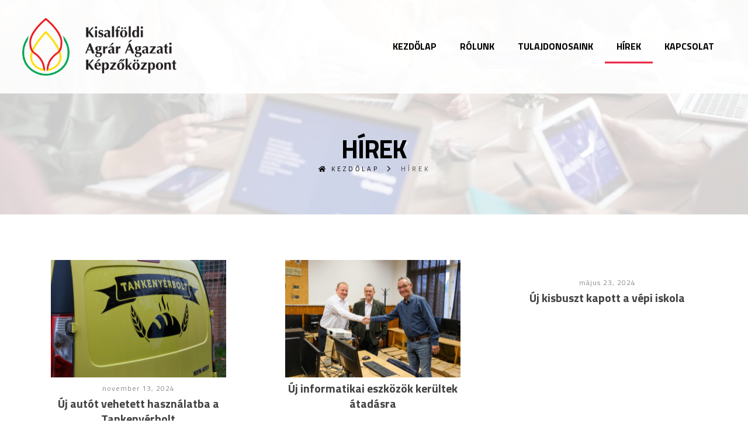

--- FILE ---
content_type: text/html; charset=UTF-8
request_url: https://kisalfoldiakk.hu/hirek/
body_size: 8067
content:
<!--                                                                                                
▄████▄ ▄████ ▄█████ ▄█████ ██▄ ▄██ █████▄ ██  ██    ██
██  ██ ██    ██     ██     ██▀█▀██ ██  ██ ██  ▀██▄▄██▀
██████ ▀███▄ ▀████▄ ████   ██   ██ █████▄ ██    ▀██▀
██  ██    ██     ██ ██     ██   ██ ██  ██ ██     ██
██  ██ ████▀ █████▀ ▀█████ ██   ██ █████▀ ██████ ██
--><!DOCTYPE html>
<html lang="hu" prefix="og: https://ogp.me/ns#">
  <head>
    <meta charset="UTF-8" />
    <title>Kisalföldi Agrár ÁKK - Hírek - Kisalföldi Agrár ÁKK</title>
    <meta name="description" content="feltöltés alatt..." />
    <meta name="keywords" content="" />
    <meta property="og:title" content="Hírek" />
    <meta property="og:type" content="website" />
    <meta property="og:description" content="feltöltés alatt..." />
    <meta property="og:url" content="https://kisalfoldiakk.hu/hirek/" />
    <meta property="og:image" content="https://kisalfoldiakk.hu/wp-content/uploads/2022/07/business1-300x200.jpg" />
    <meta property="og:image:width" content="300"/>
    <meta property="og:image:height" content="200"/>
    <link rel="shortcut icon" href="https://kisalfoldiakk.hu/wp-content/themes/assembly/favicon.ico" type="image/x-icon" />
    <link rel="apple-touch-icon" href="https://kisalfoldiakk.hu/wp-content/themes/assembly/apple-touch-icon.png" />
    <link rel="apple-touch-icon" sizes="57x57" href="https://kisalfoldiakk.hu/wp-content/themes/assembly/apple-touch-icon-57x57.png" />
    <link rel="apple-touch-icon" sizes="72x72" href="https://kisalfoldiakk.hu/wp-content/themes/assembly/apple-touch-icon-72x72.png" />
    <link rel="apple-touch-icon" sizes="76x76" href="https://kisalfoldiakk.hu/wp-content/themes/assembly/apple-touch-icon-76x76.png" />
    <link rel="apple-touch-icon" sizes="114x114" href="https://kisalfoldiakk.hu/wp-content/themes/assembly/apple-touch-icon-114x114.png" />
    <link rel="apple-touch-icon" sizes="120x120" href="https://kisalfoldiakk.hu/wp-content/themes/assembly/apple-touch-icon-120x120.png" />
    <link rel="apple-touch-icon" sizes="144x144" href="https://kisalfoldiakk.hu/wp-content/themes/assembly/apple-touch-icon-144x144.png" />
    <link rel="apple-touch-icon" sizes="152x152" href="https://kisalfoldiakk.hu/wp-content/themes/assembly/apple-touch-icon-152x152.png" />
    <link rel="apple-touch-icon" sizes="180x180" href="https://kisalfoldiakk.hu/wp-content/themes/assembly/apple-touch-icon-180x180.png" />
    <meta name="viewport" content="width=device-width,initial-scale=1">
    <link rel="stylesheet" type="text/css" media="all" href="https://kisalfoldiakk.hu/wp-content/themes/assembly/style.css?1689060247" />
    <link href="https://use.fontawesome.com/releases/v5.0.8/css/all.css" rel="stylesheet">
    <link rel="preconnect" href="https://fonts.googleapis.com">
<link rel="preconnect" href="https://fonts.gstatic.com" crossorigin>
<link href="https://fonts.googleapis.com/css2?family=Titillium+Web:wght@400;700&display=swap" rel="stylesheet">
    <script src="https://ajax.googleapis.com/ajax/libs/jquery/1.11.3/jquery.min.js"></script>
    <script src="https://kisalfoldiakk.hu/wp-content/themes/assembly/js/main.js"></script>

    <script id="cookieyes" type="text/javascript" src="https://cdn-cookieyes.com/client_data/67e91fb76b46ee5e2a3a1292/script.js"></script>
<!-- Search Engine Optimization by Rank Math - https://rankmath.com/ -->
<meta name="description" content="feltöltés alatt..."/>
<meta name="robots" content="index, follow, max-snippet:-1, max-video-preview:-1, max-image-preview:large"/>
<link rel="canonical" href="https://kisalfoldiakk.hu/hirek/" />
<meta property="og:locale" content="hu_HU" />
<meta property="og:type" content="article" />
<meta property="og:title" content="Hírek - Kisalföldi Agrár ÁKK" />
<meta property="og:description" content="feltöltés alatt..." />
<meta property="og:url" content="https://kisalfoldiakk.hu/hirek/" />
<meta property="og:site_name" content="Kisalföldi Akk" />
<meta property="og:updated_time" content="2022-07-05T13:22:45+00:00" />
<meta property="og:image" content="https://kisalfoldiakk.hu/wp-content/uploads/2022/07/business1.jpg" />
<meta property="og:image:secure_url" content="https://kisalfoldiakk.hu/wp-content/uploads/2022/07/business1.jpg" />
<meta property="og:image:width" content="1280" />
<meta property="og:image:height" content="853" />
<meta property="og:image:alt" content="Hírek" />
<meta property="og:image:type" content="image/jpeg" />
<meta property="article:published_time" content="2022-06-30T12:14:05+00:00" />
<meta property="article:modified_time" content="2022-07-05T13:22:45+00:00" />
<meta name="twitter:card" content="summary_large_image" />
<meta name="twitter:title" content="Hírek - Kisalföldi Agrár ÁKK" />
<meta name="twitter:description" content="feltöltés alatt..." />
<meta name="twitter:image" content="https://kisalfoldiakk.hu/wp-content/uploads/2022/07/business1.jpg" />
<meta name="twitter:label1" content="Olvasási idő" />
<meta name="twitter:data1" content="Kevesebb, mint egy perc" />
<script type="application/ld+json" class="rank-math-schema">{"@context":"https://schema.org","@graph":[{"@type":["Person","Organization"],"@id":"https://kisalfoldiakk.hu/#person","name":"Kisalf\u00f6ldi Akk"},{"@type":"WebSite","@id":"https://kisalfoldiakk.hu/#website","url":"https://kisalfoldiakk.hu","name":"Kisalf\u00f6ldi Akk","publisher":{"@id":"https://kisalfoldiakk.hu/#person"},"inLanguage":"hu"},{"@type":"ImageObject","@id":"https://kisalfoldiakk.hu/wp-content/uploads/2022/07/business1.jpg","url":"https://kisalfoldiakk.hu/wp-content/uploads/2022/07/business1.jpg","width":"1280","height":"853","inLanguage":"hu"},{"@type":"WebPage","@id":"https://kisalfoldiakk.hu/hirek/#webpage","url":"https://kisalfoldiakk.hu/hirek/","name":"H\u00edrek - Kisalf\u00f6ldi Agr\u00e1r \u00c1KK","datePublished":"2022-06-30T12:14:05+00:00","dateModified":"2022-07-05T13:22:45+00:00","isPartOf":{"@id":"https://kisalfoldiakk.hu/#website"},"primaryImageOfPage":{"@id":"https://kisalfoldiakk.hu/wp-content/uploads/2022/07/business1.jpg"},"inLanguage":"hu"},{"@type":"Person","@id":"https://kisalfoldiakk.hu/author/assembly/","name":"assembly","url":"https://kisalfoldiakk.hu/author/assembly/","image":{"@type":"ImageObject","@id":"https://secure.gravatar.com/avatar/e38344534774217281a14b194a54462feeaeb3c6139a658a0d4ac63326b5fd49?s=96&amp;d=mm&amp;r=g","url":"https://secure.gravatar.com/avatar/e38344534774217281a14b194a54462feeaeb3c6139a658a0d4ac63326b5fd49?s=96&amp;d=mm&amp;r=g","caption":"assembly","inLanguage":"hu"},"sameAs":["https://kisalfoldiakk.hu"]},{"@type":"Article","headline":"H\u00edrek - Kisalf\u00f6ldi Agr\u00e1r \u00c1KK","datePublished":"2022-06-30T12:14:05+00:00","dateModified":"2022-07-05T13:22:45+00:00","author":{"@id":"https://kisalfoldiakk.hu/author/assembly/","name":"assembly"},"publisher":{"@id":"https://kisalfoldiakk.hu/#person"},"description":"felt\u00f6lt\u00e9s alatt...","name":"H\u00edrek - Kisalf\u00f6ldi Agr\u00e1r \u00c1KK","@id":"https://kisalfoldiakk.hu/hirek/#richSnippet","isPartOf":{"@id":"https://kisalfoldiakk.hu/hirek/#webpage"},"image":{"@id":"https://kisalfoldiakk.hu/wp-content/uploads/2022/07/business1.jpg"},"inLanguage":"hu","mainEntityOfPage":{"@id":"https://kisalfoldiakk.hu/hirek/#webpage"}}]}</script>
<!-- /Rank Math WordPress SEO plugin -->

<link rel="alternate" type="application/rss+xml" title="Kisalföldi Agrár ÁKK &raquo; hírcsatorna" href="https://kisalfoldiakk.hu/feed/" />
<link rel="alternate" type="application/rss+xml" title="Kisalföldi Agrár ÁKK &raquo; hozzászólás hírcsatorna" href="https://kisalfoldiakk.hu/comments/feed/" />
<link rel="alternate" title="oEmbed (JSON)" type="application/json+oembed" href="https://kisalfoldiakk.hu/wp-json/oembed/1.0/embed?url=https%3A%2F%2Fkisalfoldiakk.hu%2Fhirek%2F" />
<link rel="alternate" title="oEmbed (XML)" type="text/xml+oembed" href="https://kisalfoldiakk.hu/wp-json/oembed/1.0/embed?url=https%3A%2F%2Fkisalfoldiakk.hu%2Fhirek%2F&#038;format=xml" />
<style id='wp-img-auto-sizes-contain-inline-css' type='text/css'>
img:is([sizes=auto i],[sizes^="auto," i]){contain-intrinsic-size:3000px 1500px}
/*# sourceURL=wp-img-auto-sizes-contain-inline-css */
</style>
<style id='wp-block-library-inline-css' type='text/css'>
:root{--wp-block-synced-color:#7a00df;--wp-block-synced-color--rgb:122,0,223;--wp-bound-block-color:var(--wp-block-synced-color);--wp-editor-canvas-background:#ddd;--wp-admin-theme-color:#007cba;--wp-admin-theme-color--rgb:0,124,186;--wp-admin-theme-color-darker-10:#006ba1;--wp-admin-theme-color-darker-10--rgb:0,107,160.5;--wp-admin-theme-color-darker-20:#005a87;--wp-admin-theme-color-darker-20--rgb:0,90,135;--wp-admin-border-width-focus:2px}@media (min-resolution:192dpi){:root{--wp-admin-border-width-focus:1.5px}}.wp-element-button{cursor:pointer}:root .has-very-light-gray-background-color{background-color:#eee}:root .has-very-dark-gray-background-color{background-color:#313131}:root .has-very-light-gray-color{color:#eee}:root .has-very-dark-gray-color{color:#313131}:root .has-vivid-green-cyan-to-vivid-cyan-blue-gradient-background{background:linear-gradient(135deg,#00d084,#0693e3)}:root .has-purple-crush-gradient-background{background:linear-gradient(135deg,#34e2e4,#4721fb 50%,#ab1dfe)}:root .has-hazy-dawn-gradient-background{background:linear-gradient(135deg,#faaca8,#dad0ec)}:root .has-subdued-olive-gradient-background{background:linear-gradient(135deg,#fafae1,#67a671)}:root .has-atomic-cream-gradient-background{background:linear-gradient(135deg,#fdd79a,#004a59)}:root .has-nightshade-gradient-background{background:linear-gradient(135deg,#330968,#31cdcf)}:root .has-midnight-gradient-background{background:linear-gradient(135deg,#020381,#2874fc)}:root{--wp--preset--font-size--normal:16px;--wp--preset--font-size--huge:42px}.has-regular-font-size{font-size:1em}.has-larger-font-size{font-size:2.625em}.has-normal-font-size{font-size:var(--wp--preset--font-size--normal)}.has-huge-font-size{font-size:var(--wp--preset--font-size--huge)}.has-text-align-center{text-align:center}.has-text-align-left{text-align:left}.has-text-align-right{text-align:right}.has-fit-text{white-space:nowrap!important}#end-resizable-editor-section{display:none}.aligncenter{clear:both}.items-justified-left{justify-content:flex-start}.items-justified-center{justify-content:center}.items-justified-right{justify-content:flex-end}.items-justified-space-between{justify-content:space-between}.screen-reader-text{border:0;clip-path:inset(50%);height:1px;margin:-1px;overflow:hidden;padding:0;position:absolute;width:1px;word-wrap:normal!important}.screen-reader-text:focus{background-color:#ddd;clip-path:none;color:#444;display:block;font-size:1em;height:auto;left:5px;line-height:normal;padding:15px 23px 14px;text-decoration:none;top:5px;width:auto;z-index:100000}html :where(.has-border-color){border-style:solid}html :where([style*=border-top-color]){border-top-style:solid}html :where([style*=border-right-color]){border-right-style:solid}html :where([style*=border-bottom-color]){border-bottom-style:solid}html :where([style*=border-left-color]){border-left-style:solid}html :where([style*=border-width]){border-style:solid}html :where([style*=border-top-width]){border-top-style:solid}html :where([style*=border-right-width]){border-right-style:solid}html :where([style*=border-bottom-width]){border-bottom-style:solid}html :where([style*=border-left-width]){border-left-style:solid}html :where(img[class*=wp-image-]){height:auto;max-width:100%}:where(figure){margin:0 0 1em}html :where(.is-position-sticky){--wp-admin--admin-bar--position-offset:var(--wp-admin--admin-bar--height,0px)}@media screen and (max-width:600px){html :where(.is-position-sticky){--wp-admin--admin-bar--position-offset:0px}}

/*# sourceURL=wp-block-library-inline-css */
</style><style id='global-styles-inline-css' type='text/css'>
:root{--wp--preset--aspect-ratio--square: 1;--wp--preset--aspect-ratio--4-3: 4/3;--wp--preset--aspect-ratio--3-4: 3/4;--wp--preset--aspect-ratio--3-2: 3/2;--wp--preset--aspect-ratio--2-3: 2/3;--wp--preset--aspect-ratio--16-9: 16/9;--wp--preset--aspect-ratio--9-16: 9/16;--wp--preset--color--black: #000000;--wp--preset--color--cyan-bluish-gray: #abb8c3;--wp--preset--color--white: #ffffff;--wp--preset--color--pale-pink: #f78da7;--wp--preset--color--vivid-red: #cf2e2e;--wp--preset--color--luminous-vivid-orange: #ff6900;--wp--preset--color--luminous-vivid-amber: #fcb900;--wp--preset--color--light-green-cyan: #7bdcb5;--wp--preset--color--vivid-green-cyan: #00d084;--wp--preset--color--pale-cyan-blue: #8ed1fc;--wp--preset--color--vivid-cyan-blue: #0693e3;--wp--preset--color--vivid-purple: #9b51e0;--wp--preset--gradient--vivid-cyan-blue-to-vivid-purple: linear-gradient(135deg,rgb(6,147,227) 0%,rgb(155,81,224) 100%);--wp--preset--gradient--light-green-cyan-to-vivid-green-cyan: linear-gradient(135deg,rgb(122,220,180) 0%,rgb(0,208,130) 100%);--wp--preset--gradient--luminous-vivid-amber-to-luminous-vivid-orange: linear-gradient(135deg,rgb(252,185,0) 0%,rgb(255,105,0) 100%);--wp--preset--gradient--luminous-vivid-orange-to-vivid-red: linear-gradient(135deg,rgb(255,105,0) 0%,rgb(207,46,46) 100%);--wp--preset--gradient--very-light-gray-to-cyan-bluish-gray: linear-gradient(135deg,rgb(238,238,238) 0%,rgb(169,184,195) 100%);--wp--preset--gradient--cool-to-warm-spectrum: linear-gradient(135deg,rgb(74,234,220) 0%,rgb(151,120,209) 20%,rgb(207,42,186) 40%,rgb(238,44,130) 60%,rgb(251,105,98) 80%,rgb(254,248,76) 100%);--wp--preset--gradient--blush-light-purple: linear-gradient(135deg,rgb(255,206,236) 0%,rgb(152,150,240) 100%);--wp--preset--gradient--blush-bordeaux: linear-gradient(135deg,rgb(254,205,165) 0%,rgb(254,45,45) 50%,rgb(107,0,62) 100%);--wp--preset--gradient--luminous-dusk: linear-gradient(135deg,rgb(255,203,112) 0%,rgb(199,81,192) 50%,rgb(65,88,208) 100%);--wp--preset--gradient--pale-ocean: linear-gradient(135deg,rgb(255,245,203) 0%,rgb(182,227,212) 50%,rgb(51,167,181) 100%);--wp--preset--gradient--electric-grass: linear-gradient(135deg,rgb(202,248,128) 0%,rgb(113,206,126) 100%);--wp--preset--gradient--midnight: linear-gradient(135deg,rgb(2,3,129) 0%,rgb(40,116,252) 100%);--wp--preset--font-size--small: 13px;--wp--preset--font-size--medium: 20px;--wp--preset--font-size--large: 36px;--wp--preset--font-size--x-large: 42px;--wp--preset--spacing--20: 0,44rem;--wp--preset--spacing--30: 0,67rem;--wp--preset--spacing--40: 1rem;--wp--preset--spacing--50: 1,5rem;--wp--preset--spacing--60: 2,25rem;--wp--preset--spacing--70: 3,38rem;--wp--preset--spacing--80: 5,06rem;--wp--preset--shadow--natural: 6px 6px 9px rgba(0, 0, 0, 0.2);--wp--preset--shadow--deep: 12px 12px 50px rgba(0, 0, 0, 0.4);--wp--preset--shadow--sharp: 6px 6px 0px rgba(0, 0, 0, 0.2);--wp--preset--shadow--outlined: 6px 6px 0px -3px rgb(255, 255, 255), 6px 6px rgb(0, 0, 0);--wp--preset--shadow--crisp: 6px 6px 0px rgb(0, 0, 0);}:where(.is-layout-flex){gap: 0.5em;}:where(.is-layout-grid){gap: 0.5em;}body .is-layout-flex{display: flex;}.is-layout-flex{flex-wrap: wrap;align-items: center;}.is-layout-flex > :is(*, div){margin: 0;}body .is-layout-grid{display: grid;}.is-layout-grid > :is(*, div){margin: 0;}:where(.wp-block-columns.is-layout-flex){gap: 2em;}:where(.wp-block-columns.is-layout-grid){gap: 2em;}:where(.wp-block-post-template.is-layout-flex){gap: 1.25em;}:where(.wp-block-post-template.is-layout-grid){gap: 1.25em;}.has-black-color{color: var(--wp--preset--color--black) !important;}.has-cyan-bluish-gray-color{color: var(--wp--preset--color--cyan-bluish-gray) !important;}.has-white-color{color: var(--wp--preset--color--white) !important;}.has-pale-pink-color{color: var(--wp--preset--color--pale-pink) !important;}.has-vivid-red-color{color: var(--wp--preset--color--vivid-red) !important;}.has-luminous-vivid-orange-color{color: var(--wp--preset--color--luminous-vivid-orange) !important;}.has-luminous-vivid-amber-color{color: var(--wp--preset--color--luminous-vivid-amber) !important;}.has-light-green-cyan-color{color: var(--wp--preset--color--light-green-cyan) !important;}.has-vivid-green-cyan-color{color: var(--wp--preset--color--vivid-green-cyan) !important;}.has-pale-cyan-blue-color{color: var(--wp--preset--color--pale-cyan-blue) !important;}.has-vivid-cyan-blue-color{color: var(--wp--preset--color--vivid-cyan-blue) !important;}.has-vivid-purple-color{color: var(--wp--preset--color--vivid-purple) !important;}.has-black-background-color{background-color: var(--wp--preset--color--black) !important;}.has-cyan-bluish-gray-background-color{background-color: var(--wp--preset--color--cyan-bluish-gray) !important;}.has-white-background-color{background-color: var(--wp--preset--color--white) !important;}.has-pale-pink-background-color{background-color: var(--wp--preset--color--pale-pink) !important;}.has-vivid-red-background-color{background-color: var(--wp--preset--color--vivid-red) !important;}.has-luminous-vivid-orange-background-color{background-color: var(--wp--preset--color--luminous-vivid-orange) !important;}.has-luminous-vivid-amber-background-color{background-color: var(--wp--preset--color--luminous-vivid-amber) !important;}.has-light-green-cyan-background-color{background-color: var(--wp--preset--color--light-green-cyan) !important;}.has-vivid-green-cyan-background-color{background-color: var(--wp--preset--color--vivid-green-cyan) !important;}.has-pale-cyan-blue-background-color{background-color: var(--wp--preset--color--pale-cyan-blue) !important;}.has-vivid-cyan-blue-background-color{background-color: var(--wp--preset--color--vivid-cyan-blue) !important;}.has-vivid-purple-background-color{background-color: var(--wp--preset--color--vivid-purple) !important;}.has-black-border-color{border-color: var(--wp--preset--color--black) !important;}.has-cyan-bluish-gray-border-color{border-color: var(--wp--preset--color--cyan-bluish-gray) !important;}.has-white-border-color{border-color: var(--wp--preset--color--white) !important;}.has-pale-pink-border-color{border-color: var(--wp--preset--color--pale-pink) !important;}.has-vivid-red-border-color{border-color: var(--wp--preset--color--vivid-red) !important;}.has-luminous-vivid-orange-border-color{border-color: var(--wp--preset--color--luminous-vivid-orange) !important;}.has-luminous-vivid-amber-border-color{border-color: var(--wp--preset--color--luminous-vivid-amber) !important;}.has-light-green-cyan-border-color{border-color: var(--wp--preset--color--light-green-cyan) !important;}.has-vivid-green-cyan-border-color{border-color: var(--wp--preset--color--vivid-green-cyan) !important;}.has-pale-cyan-blue-border-color{border-color: var(--wp--preset--color--pale-cyan-blue) !important;}.has-vivid-cyan-blue-border-color{border-color: var(--wp--preset--color--vivid-cyan-blue) !important;}.has-vivid-purple-border-color{border-color: var(--wp--preset--color--vivid-purple) !important;}.has-vivid-cyan-blue-to-vivid-purple-gradient-background{background: var(--wp--preset--gradient--vivid-cyan-blue-to-vivid-purple) !important;}.has-light-green-cyan-to-vivid-green-cyan-gradient-background{background: var(--wp--preset--gradient--light-green-cyan-to-vivid-green-cyan) !important;}.has-luminous-vivid-amber-to-luminous-vivid-orange-gradient-background{background: var(--wp--preset--gradient--luminous-vivid-amber-to-luminous-vivid-orange) !important;}.has-luminous-vivid-orange-to-vivid-red-gradient-background{background: var(--wp--preset--gradient--luminous-vivid-orange-to-vivid-red) !important;}.has-very-light-gray-to-cyan-bluish-gray-gradient-background{background: var(--wp--preset--gradient--very-light-gray-to-cyan-bluish-gray) !important;}.has-cool-to-warm-spectrum-gradient-background{background: var(--wp--preset--gradient--cool-to-warm-spectrum) !important;}.has-blush-light-purple-gradient-background{background: var(--wp--preset--gradient--blush-light-purple) !important;}.has-blush-bordeaux-gradient-background{background: var(--wp--preset--gradient--blush-bordeaux) !important;}.has-luminous-dusk-gradient-background{background: var(--wp--preset--gradient--luminous-dusk) !important;}.has-pale-ocean-gradient-background{background: var(--wp--preset--gradient--pale-ocean) !important;}.has-electric-grass-gradient-background{background: var(--wp--preset--gradient--electric-grass) !important;}.has-midnight-gradient-background{background: var(--wp--preset--gradient--midnight) !important;}.has-small-font-size{font-size: var(--wp--preset--font-size--small) !important;}.has-medium-font-size{font-size: var(--wp--preset--font-size--medium) !important;}.has-large-font-size{font-size: var(--wp--preset--font-size--large) !important;}.has-x-large-font-size{font-size: var(--wp--preset--font-size--x-large) !important;}
/*# sourceURL=global-styles-inline-css */
</style>

<style id='classic-theme-styles-inline-css' type='text/css'>
/*! This file is auto-generated */
.wp-block-button__link{color:#fff;background-color:#32373c;border-radius:9999px;box-shadow:none;text-decoration:none;padding:calc(.667em + 2px) calc(1.333em + 2px);font-size:1.125em}.wp-block-file__button{background:#32373c;color:#fff;text-decoration:none}
/*# sourceURL=/wp-includes/css/classic-themes.min.css */
</style>
<link rel="https://api.w.org/" href="https://kisalfoldiakk.hu/wp-json/" /><link rel="alternate" title="JSON" type="application/json" href="https://kisalfoldiakk.hu/wp-json/wp/v2/pages/11" /><link rel="EditURI" type="application/rsd+xml" title="RSD" href="https://kisalfoldiakk.hu/xmlrpc.php?rsd" />
<meta name="generator" content="WordPress 6.9" />
<link rel='shortlink' href='https://kisalfoldiakk.hu/?p=11' />
  </head>
  <body>
    <header class="slow">
      <div id="statusbar" class="slow">
        <div class="wrapper">
          <div class="padding">
            <div id="slogan">Kisalföldi Agrár ÁKK</div>
              <div id="icons">
                              <a target="_blank" href="https://www.facebook.com"><i class="fab fa-facebook-f"></i></a>
                <a target="_blank" href="https://www.instagram.com"><i class="fab fa-instagram"></i></a>
                <a target="_blank" href="mailto:#"><i class="far fa-envelope"></i></a>
              </div>
          </div>
        </div>
      </div>
      <div class="wrapper">
        <div class="padding">
          <a class="anim" id="logo" href="https://kisalfoldiakk.hu" title="Kisalföldi Agrár ÁKK"><img class="anim" src="https://kisalfoldiakk.hu/wp-content/themes/assembly/images/kisalfoldiakk-logo2.png" alt="Kisalföldi Agrár ÁKK"></a>
          <nav id="topmenu" class="vcenter"><div class="menu-menu-1-container"><ul id="menu-menu-1" class="nav"><li id="menu-item-18" class="menu-item menu-item-type-custom menu-item-object-custom menu-item-home menu-item-18"><a href="https://kisalfoldiakk.hu/">Kezdőlap</a></li>
<li id="menu-item-21" class="menu-item menu-item-type-post_type menu-item-object-page menu-item-21"><a href="https://kisalfoldiakk.hu/rolunk/">Rólunk</a></li>
<li id="menu-item-22" class="menu-item menu-item-type-post_type menu-item-object-page menu-item-22"><a href="https://kisalfoldiakk.hu/tulajdonosaink/">Tulajdonosaink</a></li>
<li id="menu-item-19" class="menu-item menu-item-type-post_type menu-item-object-page current-menu-item page_item page-item-11 current_page_item menu-item-19"><a href="https://kisalfoldiakk.hu/hirek/" aria-current="page">Hírek</a></li>
<li id="menu-item-20" class="menu-item menu-item-type-post_type menu-item-object-page menu-item-20"><a href="https://kisalfoldiakk.hu/kapcsolat/">Kapcsolat</a></li>
</ul></div></nav>          <div id="hamburger"><div id="hambi"><div id="x1"></div><div id="x2"></div><div id="x3"></div></div></div>  
        </div>
      </div>

      
    </header><div id="tophead">
<img width="1024" height="682" src="https://kisalfoldiakk.hu/wp-content/uploads/2022/07/business1-1024x682.jpg" class="attachment-large size-large wp-post-image" alt="" decoding="async" fetchpriority="high" srcset="https://kisalfoldiakk.hu/wp-content/uploads/2022/07/business1-1024x682.jpg 1024w, https://kisalfoldiakk.hu/wp-content/uploads/2022/07/business1-300x200.jpg 300w, https://kisalfoldiakk.hu/wp-content/uploads/2022/07/business1-768x512.jpg 768w, https://kisalfoldiakk.hu/wp-content/uploads/2022/07/business1.jpg 1280w" sizes="(max-width: 1024px) 100vw, 1024px" />  <div class="wrapper">
    <div class="padding">
<h1>Hírek</h1>
              </div>
  </div>
<div class="breadcrumb"><div class="wrapper"><ul class="padding"><li class="parent"><a href="https://kisalfoldiakk.hu" title="Kezdőlap"><i class="fas fa-home"></i> Kezdőlap</a></li><li class="current">Hírek</li></ul></div></div>  
</div>
  <div class="wrapper">
    <div class="padding">

        <div class="post">
          <div class="entry">

                    <div class="hir">
        <h2><a href="https://kisalfoldiakk.hu/2024/11/13/uj-autot-vehetett-hasznalatba-a-tankenyerbolt/">
        <img width="300" height="200" src="https://kisalfoldiakk.hu/wp-content/uploads/2024/11/dscf9008-300x200.jpg" class="attachment-medium size-medium wp-post-image" alt="" decoding="async" srcset="https://kisalfoldiakk.hu/wp-content/uploads/2024/11/dscf9008-300x200.jpg 300w, https://kisalfoldiakk.hu/wp-content/uploads/2024/11/dscf9008-1024x683.jpg 1024w, https://kisalfoldiakk.hu/wp-content/uploads/2024/11/dscf9008-768x512.jpg 768w, https://kisalfoldiakk.hu/wp-content/uploads/2024/11/dscf9008-1536x1024.jpg 1536w, https://kisalfoldiakk.hu/wp-content/uploads/2024/11/dscf9008.jpg 2048w" sizes="(max-width: 300px) 100vw, 300px" />        <div class="datum">november 13, 2024</div>
        Új autót vehetett használatba a Tankenyérbolt</a></h2>
                </div>
                <div class="hir">
        <h2><a href="https://kisalfoldiakk.hu/2024/11/13/uj-informatikai-eszkozok-kerultek-atadasra/">
        <img width="300" height="200" src="https://kisalfoldiakk.hu/wp-content/uploads/2024/11/dscf8975-300x200.jpg" class="attachment-medium size-medium wp-post-image" alt="" decoding="async" srcset="https://kisalfoldiakk.hu/wp-content/uploads/2024/11/dscf8975-300x200.jpg 300w, https://kisalfoldiakk.hu/wp-content/uploads/2024/11/dscf8975-1024x683.jpg 1024w, https://kisalfoldiakk.hu/wp-content/uploads/2024/11/dscf8975-768x512.jpg 768w, https://kisalfoldiakk.hu/wp-content/uploads/2024/11/dscf8975-1536x1024.jpg 1536w, https://kisalfoldiakk.hu/wp-content/uploads/2024/11/dscf8975.jpg 2048w" sizes="(max-width: 300px) 100vw, 300px" />        <div class="datum"></div>
        Új informatikai eszközök kerültek átadásra</a></h2>
                </div>
                <div class="hir">
        <h2><a href="https://kisalfoldiakk.hu/2024/05/23/uj-kisbuszt-kapott-a-vepi-iskola/">
        <img width="1" height="1" src="https://kisalfoldiakk.hu/wp-content/uploads/2024/05/cd5ee041-076e-4694-ae67-7f838fb6cc93.heic" class="attachment-medium size-medium wp-post-image" alt="" decoding="async" loading="lazy" />        <div class="datum">május 23, 2024</div>
        Új kisbuszt kapott a vépi iskola</a></h2>
                </div>
                <div class="hir">
        <h2><a href="https://kisalfoldiakk.hu/2024/05/10/uj-rendteritovel-gazdagodott-a-kisalfoldi-aszc-eotvos-jozsef-technikum-szakkepzo-iskola-es-kollegium/">
        <img width="1" height="1" src="https://kisalfoldiakk.hu/wp-content/uploads/2024/05/6792f8d2-3294-4df3-a6d2-f802c84a2c98.heic" class="attachment-medium size-medium wp-post-image" alt="" decoding="async" loading="lazy" />        <div class="datum">május 10, 2024</div>
        Új rendterítővel gazdagodott a Kisalföldi ASzC Eötvös József Technikum, Szakképző Iskola és Kollégium</a></h2>
                </div>
                <div class="hir">
        <h2><a href="https://kisalfoldiakk.hu/2024/03/21/szamitastechnikai-eszkozoket-vehetett-hasznalatba-a-kisalfoldi-aszc-pettko-szandtner-tibor-lovas-szakkepzo-iskola-es-kollegium/">
        <img width="300" height="225" src="https://kisalfoldiakk.hu/wp-content/uploads/2024/03/image4_01-300x225.jpg" class="attachment-medium size-medium wp-post-image" alt="" decoding="async" loading="lazy" srcset="https://kisalfoldiakk.hu/wp-content/uploads/2024/03/image4_01-300x225.jpg 300w, https://kisalfoldiakk.hu/wp-content/uploads/2024/03/image4_01-1024x768.jpg 1024w, https://kisalfoldiakk.hu/wp-content/uploads/2024/03/image4_01-768x576.jpg 768w, https://kisalfoldiakk.hu/wp-content/uploads/2024/03/image4_01-1536x1152.jpg 1536w, https://kisalfoldiakk.hu/wp-content/uploads/2024/03/image4_01-2048x1536.jpg 2048w" sizes="auto, (max-width: 300px) 100vw, 300px" />        <div class="datum">március 21, 2024</div>
        Számítástechnikai eszközöket vehetett használatba a Kisalföldi ASzC Pettkó-Szandtner Tibor Lovas Szakképző Iskola és Kollégium</a></h2>
                </div>
                <div class="hir">
        <h2><a href="https://kisalfoldiakk.hu/2024/02/21/szamitastechnikai-eszkozoket-vehetett-hasznalatba-a-kisalfoldi-aszc-eotvos-jozsef-technikum-szakkepzo-iskola-es-kollegium/">
        <img width="300" height="169" src="https://kisalfoldiakk.hu/wp-content/uploads/2024/02/img_2806-300x169.jpeg" class="attachment-medium size-medium wp-post-image" alt="" decoding="async" loading="lazy" srcset="https://kisalfoldiakk.hu/wp-content/uploads/2024/02/img_2806-300x169.jpeg 300w, https://kisalfoldiakk.hu/wp-content/uploads/2024/02/img_2806-1024x576.jpeg 1024w, https://kisalfoldiakk.hu/wp-content/uploads/2024/02/img_2806-768x432.jpeg 768w, https://kisalfoldiakk.hu/wp-content/uploads/2024/02/img_2806-1536x864.jpeg 1536w, https://kisalfoldiakk.hu/wp-content/uploads/2024/02/img_2806-2048x1152.jpeg 2048w" sizes="auto, (max-width: 300px) 100vw, 300px" />        <div class="datum">február 21, 2024</div>
        Számítástechnikai eszközöket vehetett használatba a Kisalföldi ASzC Eötvös József Technikum, Szakképző Iskola és Kollégium.</a></h2>
                </div>
                <div class="hir">
        <h2><a href="https://kisalfoldiakk.hu/2024/02/16/tiktok-videos-palyazat-2/">
        <img width="214" height="300" src="https://kisalfoldiakk.hu/wp-content/uploads/2024/02/lovas24_tiktok-214x300.png" class="attachment-medium size-medium wp-post-image" alt="" decoding="async" loading="lazy" srcset="https://kisalfoldiakk.hu/wp-content/uploads/2024/02/lovas24_tiktok-214x300.png 214w, https://kisalfoldiakk.hu/wp-content/uploads/2024/02/lovas24_tiktok-730x1024.png 730w, https://kisalfoldiakk.hu/wp-content/uploads/2024/02/lovas24_tiktok-768x1077.png 768w, https://kisalfoldiakk.hu/wp-content/uploads/2024/02/lovas24_tiktok-1095x1536.png 1095w, https://kisalfoldiakk.hu/wp-content/uploads/2024/02/lovas24_tiktok-1460x2048.png 1460w" sizes="auto, (max-width: 214px) 100vw, 214px" />        <div class="datum">február 16, 2024</div>
        TikTok videós pályázat</a></h2>
                </div>
                <div class="hir">
        <h2><a href="https://kisalfoldiakk.hu/2024/02/01/szamitastechnikai-eszkozokkel-es-egy-kisbusszal-lett-gazdagabb-a-kisalfoldi-aszc-csukas-zoltan-mezogazdasagi-technikum-es-szakkepzo-iskola/">
        <img width="300" height="200" src="https://kisalfoldiakk.hu/wp-content/uploads/2024/02/dscf8206-300x200.jpg" class="attachment-medium size-medium wp-post-image" alt="" decoding="async" loading="lazy" srcset="https://kisalfoldiakk.hu/wp-content/uploads/2024/02/dscf8206-300x200.jpg 300w, https://kisalfoldiakk.hu/wp-content/uploads/2024/02/dscf8206-1024x683.jpg 1024w, https://kisalfoldiakk.hu/wp-content/uploads/2024/02/dscf8206-768x512.jpg 768w, https://kisalfoldiakk.hu/wp-content/uploads/2024/02/dscf8206-1536x1024.jpg 1536w, https://kisalfoldiakk.hu/wp-content/uploads/2024/02/dscf8206.jpg 2048w" sizes="auto, (max-width: 300px) 100vw, 300px" />        <div class="datum">február 1, 2024</div>
        Számítástechnikai eszközökkel és egy kisbusszal lett gazdagabb a Kisalföldi ASzC Csukás Zoltán Mezőgazdasági Technikum és Szakképző Iskola.</a></h2>
                </div>
                <div class="hir">
        <h2><a href="https://kisalfoldiakk.hu/2024/01/31/kisbuszt-es-szamitastechnikai-eszkozoket-vehetett-hasznalatba-a-kisalfoldi-aszc-szombathelyi-elelmiszeripari-es-foldmeresi-technikum-szakkozepiskola-es-kollegium/">
        <img width="300" height="200" src="https://kisalfoldiakk.hu/wp-content/uploads/2024/01/dscf8066-300x200.jpg" class="attachment-medium size-medium wp-post-image" alt="" decoding="async" loading="lazy" srcset="https://kisalfoldiakk.hu/wp-content/uploads/2024/01/dscf8066-300x200.jpg 300w, https://kisalfoldiakk.hu/wp-content/uploads/2024/01/dscf8066-1024x683.jpg 1024w, https://kisalfoldiakk.hu/wp-content/uploads/2024/01/dscf8066-768x512.jpg 768w, https://kisalfoldiakk.hu/wp-content/uploads/2024/01/dscf8066-1536x1024.jpg 1536w, https://kisalfoldiakk.hu/wp-content/uploads/2024/01/dscf8066.jpg 2048w" sizes="auto, (max-width: 300px) 100vw, 300px" />        <div class="datum">január 31, 2024</div>
        Kisbuszt és számítástechnikai eszközöket vehetett használatba a Kisalföldi ASzC Szombathelyi Élelmiszeripari és Földmérési Technikum, Szakközépiskola és Kollégium</a></h2>
                </div>
                <div class="hir">
        <h2><a href="https://kisalfoldiakk.hu/2023/12/06/lezarult-a-kisalfoldi-akk-altal-kiirt-tiktok-videos-palyazat-elso-resze/">
        <img width="1" height="1" src="https://kisalfoldiakk.hu/wp-content/uploads/2023/12/be5db239-24d9-4ab4-a360-0f31dfa9d3c5_1_201_a.heic" class="attachment-medium size-medium wp-post-image" alt="" decoding="async" loading="lazy" />        <div class="datum">december 6, 2023</div>
        Lezárult a Kisalföldi ÁKK által kiírt TikTok videós pályázat első része</a></h2>
                </div>
                <div class="hir">
        <h2><a href="https://kisalfoldiakk.hu/2023/11/13/tiktok-videos-palyazat-pek-pek-cukrasz-illetve-suto-es-cukraszipari-technikus-tanulok-reszere/">
        <img width="214" height="300" src="https://kisalfoldiakk.hu/wp-content/uploads/2023/11/tiktokpekcukrasz23-1-214x300.png" class="attachment-medium size-medium wp-post-image" alt="" decoding="async" loading="lazy" srcset="https://kisalfoldiakk.hu/wp-content/uploads/2023/11/tiktokpekcukrasz23-1-214x300.png 214w, https://kisalfoldiakk.hu/wp-content/uploads/2023/11/tiktokpekcukrasz23-1-730x1024.png 730w, https://kisalfoldiakk.hu/wp-content/uploads/2023/11/tiktokpekcukrasz23-1-768x1077.png 768w, https://kisalfoldiakk.hu/wp-content/uploads/2023/11/tiktokpekcukrasz23-1-1095x1536.png 1095w, https://kisalfoldiakk.hu/wp-content/uploads/2023/11/tiktokpekcukrasz23-1-1460x2048.png 1460w" sizes="auto, (max-width: 214px) 100vw, 214px" />        <div class="datum">november 13, 2023</div>
        TikTok videós pályázat pék, pék-cukrász, illetve sütő- és cukrászipari technikus tanulók részére</a></h2>
                </div>
                <div class="hir">
        <h2><a href="https://kisalfoldiakk.hu/2023/10/25/palyavalasztasi-kiadvany/">
        <img width="212" height="300" src="https://kisalfoldiakk.hu/wp-content/uploads/2023/10/microsoftteams-image-212x300.jpg" class="attachment-medium size-medium wp-post-image" alt="" decoding="async" loading="lazy" srcset="https://kisalfoldiakk.hu/wp-content/uploads/2023/10/microsoftteams-image-212x300.jpg 212w, https://kisalfoldiakk.hu/wp-content/uploads/2023/10/microsoftteams-image-722x1024.jpg 722w, https://kisalfoldiakk.hu/wp-content/uploads/2023/10/microsoftteams-image-768x1089.jpg 768w, https://kisalfoldiakk.hu/wp-content/uploads/2023/10/microsoftteams-image.jpg 839w" sizes="auto, (max-width: 212px) 100vw, 212px" />        <div class="datum">október 25, 2023</div>
        Pályaválasztási Tájékoztató</a></h2>
                </div>
                <div class="hir">
        <h2><a href="https://kisalfoldiakk.hu/2023/10/05/tiktok-videos-palyazat/">
        <img width="214" height="300" src="https://kisalfoldiakk.hu/wp-content/uploads/2023/10/kisalfoldiakktiktok-214x300.jpg" class="attachment-medium size-medium wp-post-image" alt="" decoding="async" loading="lazy" srcset="https://kisalfoldiakk.hu/wp-content/uploads/2023/10/kisalfoldiakktiktok-214x300.jpg 214w, https://kisalfoldiakk.hu/wp-content/uploads/2023/10/kisalfoldiakktiktok-730x1024.jpg 730w, https://kisalfoldiakk.hu/wp-content/uploads/2023/10/kisalfoldiakktiktok-768x1077.jpg 768w, https://kisalfoldiakk.hu/wp-content/uploads/2023/10/kisalfoldiakktiktok-1095x1536.jpg 1095w, https://kisalfoldiakk.hu/wp-content/uploads/2023/10/kisalfoldiakktiktok-1460x2048.jpg 1460w, https://kisalfoldiakk.hu/wp-content/uploads/2023/10/kisalfoldiakktiktok-scaled.jpg 1825w" sizes="auto, (max-width: 214px) 100vw, 214px" />        <div class="datum">október 5, 2023</div>
        TikTok videós pályázat</a></h2>
                </div>
                <div class="hir">
        <h2><a href="https://kisalfoldiakk.hu/2023/07/04/innovativ-egyuttmukodes-a-dualis-szakkepzes-nepszerusiteseert/">
        <img width="300" height="169" src="https://kisalfoldiakk.hu/wp-content/uploads/2023/07/IMG_0278-300x169.jpeg" class="attachment-medium size-medium wp-post-image" alt="Innovatív együttműködés a duális szakképzés népszerűsítéséért" decoding="async" loading="lazy" srcset="https://kisalfoldiakk.hu/wp-content/uploads/2023/07/IMG_0278-300x169.jpeg 300w, https://kisalfoldiakk.hu/wp-content/uploads/2023/07/IMG_0278-1024x576.jpeg 1024w, https://kisalfoldiakk.hu/wp-content/uploads/2023/07/IMG_0278-768x432.jpeg 768w, https://kisalfoldiakk.hu/wp-content/uploads/2023/07/IMG_0278-1536x864.jpeg 1536w, https://kisalfoldiakk.hu/wp-content/uploads/2023/07/IMG_0278-2048x1152.jpeg 2048w" sizes="auto, (max-width: 300px) 100vw, 300px" />        <div class="datum">július 4, 2023</div>
        Innovatív együttműködés a duális szakképzés népszerűsítéséért</a></h2>
        <p><strong>A Kisalföldi Agrár Ágazati Képzőközpont (ÁKK) és Pacific Genius Kft. aláírták a kommunikációs együttműködési megállapodást a duális szakképzés népszerűsítése érdekében</strong></p>
        </div>
                <div class="hir">
        <h2><a href="https://kisalfoldiakk.hu/2023/05/04/a-jol-felszerelt-tanmuhelyekben-dolhet-el-a-szakkepzes-sikere/">
        <img width="300" height="169" src="https://kisalfoldiakk.hu/wp-content/uploads/2023/07/IMG_0538-300x169.jpeg" class="attachment-medium size-medium wp-post-image" alt="A jól felszerelt tanműhelyekben dőlhet el a szakképzés sikere" decoding="async" loading="lazy" srcset="https://kisalfoldiakk.hu/wp-content/uploads/2023/07/IMG_0538-300x169.jpeg 300w, https://kisalfoldiakk.hu/wp-content/uploads/2023/07/IMG_0538-1024x576.jpeg 1024w, https://kisalfoldiakk.hu/wp-content/uploads/2023/07/IMG_0538-768x432.jpeg 768w, https://kisalfoldiakk.hu/wp-content/uploads/2023/07/IMG_0538-1536x864.jpeg 1536w, https://kisalfoldiakk.hu/wp-content/uploads/2023/07/IMG_0538-2048x1152.jpeg 2048w" sizes="auto, (max-width: 300px) 100vw, 300px" />        <div class="datum">május 4, 2023</div>
        A jól felszerelt tanműhelyekben dőlhet el a szakképzés sikere</a></h2>
        <p><strong>Frissen sült sós stangli és hagyományos főzött csokoládéfagylalt &#8211; bemutatták, és rögtön ki is próbálták a szombathelyi élelmiszeripari technikum sütő- és cukrászüzemében a pályázati pénzből beszerzett új gépeket.</strong></p>
        </div>
        
          
          </div>
        </div>

    </div>
  </div>
  
    <footer>
      <div class="wrapper">
        <div class="padding">
          <p>          
  <a href="https://kisalfoldiakk.hu/akk-admin/" title="Bejelentkezés">Bejelentkezés</a>          </p>
          © Copyright 2026 Kisalföldi Agrár ÁKK | All Rights Reserved. | Vasi Friss Rádió
        </div>
      </div>
    </footer>
  </body>
  <script type="speculationrules">
{"prefetch":[{"source":"document","where":{"and":[{"href_matches":"/*"},{"not":{"href_matches":["/wp-*.php","/wp-admin/*","/wp-content/uploads/*","/wp-content/*","/wp-content/plugins/*","/wp-content/themes/assembly/*","/*\\?(.+)"]}},{"not":{"selector_matches":"a[rel~=\"nofollow\"]"}},{"not":{"selector_matches":".no-prefetch, .no-prefetch a"}}]},"eagerness":"conservative"}]}
</script>
</html>

--- FILE ---
content_type: text/css
request_url: https://kisalfoldiakk.hu/wp-content/themes/assembly/style.css?1689060247
body_size: 4947
content:
/*
Theme Name: ASSEMBLY THEME (responsive)
Theme URI: http://zalabit.hu
Description: Developer Theme 
Author: Assembly
Author URI: http://assembly.hu
Version: 2016.01
*/

body{
    color: #333;
    font-family: 'Titillium Web', sans-serif;
    font-size: 18px;
    margin: 0;
    padding: 0;
    background-color:#fff;
    -webkit-text-size-adjust: 100%;
}

.datum {
    font-size: 12px;
    font-weight: normal;
    letter-spacing: 1px;
    color: #888;
}

.hir {
    display: inline-block;
    vertical-align: top;
    width: 33%;
    padding: 4%;
    box-sizing: border-box;
    text-align: center;
    font-size: 14px;
}

.hir strong, .hir b {
font-weight:normal;
}

.hir img {
width:100%;
height:auto;
}

.hir a {
text-decoration:none;
}

.hir h2 {
    font-size: 20px;
    margin-top: 0px;
}

span.null {
    opacity: .4;
}

#szechenyi {
    position: fixed;
    right: 0;
    bottom: 0;
    font-size: 0;
    line-height: 0;
    text-align: right;
    width: auto;
    display: block;
    padding-top: 0px;
    z-index: 100;
    border-radius: 150px 0px 0px 0px;
}

#szechenyi img {
height:150px;
width:auto;
}

div#bigpic {
    margin-bottom: 50px;
}

#tulajdonosaink .wp-caption {
    display: inline-block;
    vertical-align: top;
    width: 200px !important;
    margin: 20px;
}

#tulajdonosaink img {
width: 200px;
    border-radius: 10px;
    box-shadow: 3px 3px 20px rgb(0 0 0 / 10%);
      -webkit-transition: all 300ms ease;
  transition:         all 300ms ease;
	-moz-transition: all 300ms ease;
	-o-transition: all 300ms ease;
}

#tulajdonosaink img:hover {
    transform: scale(1.05);
}

#tulajok .wp-caption {
    display: inline-block;
    vertical-align: top;
    width: 8% !important;
    margin: 10px;
}

#tulajok .wp-caption-text {
        font-size: 12px;
}

#tulajok img {
width: 200px;
    border-radius: 10px;
    box-shadow: 3px 3px 20px rgb(0 0 0 / 10%);
      -webkit-transition: all 300ms ease;
  transition:         all 300ms ease;
	-moz-transition: all 300ms ease;
	-o-transition: all 300ms ease;
}

#tulajok img:hover {
    transform: scale(1.05);
}

#bigpic img {
    width: 100%;
    height: 900px;
    object-fit: cover;
}

a, .fast {
  -webkit-transition: all 300ms cubic-bezier(0.785, 0.135, 0.15, 0.86);
  transition:         all 300ms cubic-bezier(0.785, 0.135, 0.15, 0.86);
	-moz-transition: all 300ms ease;
	-o-transition: all 300ms ease;
}

.anim {
  -webkit-transition: all 600ms cubic-bezier(0.785, 0.135, 0.15, 0.86);
  transition:         all 600ms cubic-bezier(0.785, 0.135, 0.15, 0.86);
	-moz-transition: all 600ms ease;
	-o-transition: all 600ms ease;
}

.slow {
  -webkit-transition: all 1200ms cubic-bezier(0.785, 0.135, 0.15, 0.86);
  transition:         all 1200ms cubic-bezier(0.785, 0.135, 0.15, 0.86);
	-moz-transition: all 1200ms ease;
	-o-transition: all 1200ms ease;
}

.hide {
opacity:0 !important;
}

.breadcrumb {
    font-size: 11px;
    margin-bottom: 70px;
    text-align: center;
    text-transform: uppercase;
    letter-spacing: 4px;
    line-height: 1.4em;
    padding: 0;
}

.breadcrumb .padding {
padding:0px;
}

.breadcrumb li {
  display: inline-block;
  color: rgba(0,0,0,.7);
}

.breadcrumb a {
  text-decoration: none;
    color: black;
}

.parent::after {
  display: inline-block;
  font-family: "Font Awesome 5 Free"; font-weight: 900; content: "\f054";
  margin: 0 13px;
}

h1,h2,h3,h4,h5,h6 {
    line-height: 1.3em;
}

h1 {
    font-size: 42px;
}

h2 {
    font-size: 34px;
}

h3 {
    font-size: 28px;
}

h4 {
    font-size: 22px;
}

.wrapper{
	margin: 0 auto;
	max-width:1300px;
  position:relative;
padding:0;
}

.button {
padding: 18px 28px;
    text-transform: uppercase;
    font-size: 14px;
    background-color: #F44336;
    color: #FFF !important;
    border: none;
    cursor: pointer;
    transition: all 300ms ease;
    -webkit-transition: all 300ms ease;
    -moz-transition: all 300ms ease;
    -o-transition: all 300ms ease;
font-family: 'Titillium Web', sans-serif;
    font-weight: bold;
    -webkit-appearance: none;
    text-decoration: none;
    display: inline-block;
}

.button:hover {
background-color:#111;
}

.cancel {
background-color:#DE716E;
}

.layout {
padding:5% 0;
position: relative;
overflow: hidden;
}

.entry {
position:relative;
z-index:100;
line-height:1.4em;
}

.layoutimage {
    position: absolute;
    top: 0;
    left: 0;
    width: 100%;
    height: 100%;
}

.parallax {
    text-align: center;
background-color:white;
    color: white;
}

.parallax .entry {
    max-width: 640px;
    margin: 0 auto 2em;
}

.parallax .layoutimage img {
    width: 100%;
    height: 100%;
    object-fit: cover;
    position: fixed;
    top: 0;
    left: 0;
    opacity:.5;
}

#feltoltes-form input[type="file"]{
  display: none;
}

.formline {
margin-bottom: 10px;
}

label {
    display: inline-block;
    vertical-align: top;
    font-size: 14px;
    font-weight: bold;
    text-transform: uppercase;
    margin-bottom: 2px;
    padding-left:10px;
}

#fieldboxes {
font-size:0;
}

.fieldbox {
width: 33%;
    display: inline-block;
    margin-bottom: 20px;
}

.field {
    padding: 7px 10px;
    font-size: 16px;
    display: inline-block;
    border: 1px solid #BBB;
    width: calc(100% - 22px);
}

.fieldbox .field {
       width: calc(100% - 42px);
}

.dropdown {
width: calc(100% - 110px);
  padding: 5px;
  border-radius: 0px;
  border: 1px solid #BBB;
}

#contactform textarea {
    width: calc(100% - 50px);
    padding: 7px 10px;
    font-size: 16px;
    min-height: 150px;
    display: inline-block;
    border: 1px solid #BBB;
    max-width: calc(100% - 22px);
}

.infotext {
  font-size: 12px;
  text-align: right;
  opacity: 0.7;
}

.center {
position:absolute;
left:50%;
top:50%;
transform:translateX(-50%) translateY(-50%);
-webkit-transform:translateX(-50%) translateY(-50%);
-moz-transform:translateX(-50%) translateY(-50%);
-ms-transform:translateX(-50%) translateY(-50%);
-o-transform:translateX(-50%) translateY(-50%);
}

.hcenter {
position:absolute;
left:50%;
transform:translateX(-50%);
-webkit-transform:translateX(-50%);
-moz-transform:translateX(-50%);
-ms-transform:translateX(-50%);
-o-transform:translateX(-50%);
}

.vcenter {
position:absolute;
top:50%;
transform:translateY(-50%);
-webkit-transform:translateY(-50%);
-moz-transform:translateY(-50%);
-ms-transform:translateY(-50%);
-o-transform:translateY(-50%);
}

#statusbar {
    position: relative;
    padding: 7px 0px 0;
    color: rgba(255,255,255,.8);
    font-size: 12px;
    overflow: hidden;
    height: 21px;
    border-bottom: 1px solid rgba(255,255,255,.2);
    display:none;
}

.headon #statusbar {
padding: 0;
    height: 0;
}

#statusbar .padding {
    padding-bottom: 7px;
}

#slogan {
    padding-right: 90px;
}

#icons {
    position: absolute;
    right: 0;
    top: 0;
}

div#language {
    display: inline-block;
}

#lang {
    display: inline-block;
    color: white;
    padding: 0 10px;
    font-size: 13px;
    vertical-align: middle;
}

#icons a {
    display: inline-block;
    color: #fff;
    border-left: 1px solid rgba(255,255,255,.5);
    padding: 0 10px;
    text-align: center;
    font-size: 13px;
    vertical-align: middle;
}

header{
    z-index: 300;
    position: fixed;
    width: 100%;
    opacity: 1;
    background-color: rgba(255,255,255,.9);
}

header a, h3 a {
text-decoration:none;
}

#headback {
    position: absolute;
    top: 0;
    width: 100%;
    height: 100%;
    z-index: -1;
    object-fit: cover;
    object-position: bottom;
    opacity: .3;
}

.headon {
    background-color: white;
    box-shadow: 0 0 40px rgb(0 0 0 / 20%);
}

.headon #headback {
opacity:0;
}

.headon #logo {
padding:10px 0;
}

.headon #logo img {
height:40px;
}

#logo {
    position: relative;
    padding: 30px 0px;
    display: inline-block;
    line-height: 0;
}

#logo img {
    height: 100px;
    width: auto;
}

#topmenu {
	position:absolute;
right:0;
}

#hamburger {
  display: none;
}

#hambi div {
  background-color: #000;
  height: 2px;
  margin: 4px auto;
  border-radius: 1px;
	transition: all 300ms ease;
	-webkit-transition: all 300ms ease;
	-moz-transition: all 300ms ease;
	-o-transition: all 300ms ease;
}

.hambitox #x1 {
  transform: rotateZ(45deg) translateY(4px) translateX(4px);
  -webkit-transform: rotateZ(45deg) translateY(4px) translateX(4px);
  -moz-transform: rotateZ(45deg) translateY(4px) translateX(4px);
  -ms-transform: rotateZ(45deg) translateY(4px) translateX(4px);
  -o-transform: rotateZ(45deg) translateY(4px) translateX(4px);
}

.hambitox #x2 {
  transform: rotateY(90deg);
  -webkit-transform: rotateY(90deg);
  -moz-transform: rotateY(90deg);
  -ms-transform: rotateY(90deg);
  -o-transform: rotateY(90deg);
}

.hambitox #x3 {
  transform:rotateZ(-45deg) translateY(-4.5px) translateX(4.5px);
  -webkit-transform:rotateZ(-45deg) translateY(-4.5px) translateX(4.5px);
  -moz-transform:rotateZ(-45deg) translateY(-4.5px) translateX(4.5px);
  -ms-transform:rotateZ(-45deg) translateY(-4.5px) translateX(4.5px);
  -o-transform:rotateZ(-45deg) translateY(-4.5px) translateX(4.5px);
}

.nav {
	list-style:none;
  padding:0;
  margin:0;
  font-size:0;
}

.nav li{
	display:inline-block;
	position:relative;
	transition: all 300ms ease;
	-webkit-transition: all 300ms ease;
	-moz-transition: all 300ms ease;
	-o-transition: all 300ms ease;
}

.nav li:last-child {
border-right: none;
}

.nav li a{

    display: block;
    text-decoration: none;
    color: #000;
    padding: 15px 20px;
    font-size: 16px;
    text-transform: uppercase;
    font-weight: bold;

}

.nav ul {
background-color: rgba(0,0,0,0.7);
position: absolute;
top: 100%;
left: 0;
float: left;
z-index: 99999;
padding: 0;
box-shadow: 0px 8px 10px -5px rgba(0, 0, 0, 0.5);
visibility:hidden;
opacity:0;
transition:visibility 0s linear 0.3s,opacity 0.3s linear;
}

.nav li:hover > ul{
  visibility:visible;
  opacity:1;
  transition-delay:0s;
}

.nav ul ul{
	top: 30%;
	left:100%;
	background: #343434;
}

.nav ul li {
border-top:1px solid;
width: 100%;
border-color:inherit;
}

.nav ul a{
height: auto;
line-height: 1em;
padding: 15px 20px;
border-left: none;
border-right: none;
width: initial;
white-space: nowrap;
}

.nav li:hover > a {
}

.nav li:active, .nav li:focus, .clicked{
box-shadow:0 0 0 50px rgba(0,0,0,0.1) inset;
}

.menu-item-has-children > a::after {
    font-family: "Font Awesome 5 Free"; font-weight: 900; content: "\f107";
    text-rendering: auto;
    -webkit-font-smoothing: antialiased;
    display: inline-block;
    margin-left: 10px;
}

.current-menu-item {
        border-bottom: 3px solid #ea1f3c;
}

.owl-buttons {
position: absolute;
top: 0;
width: 100%;
height: 100%;
overflow:hidden;
font-weight:300;
}

.owl-prev, .owl-next {
position: absolute;
top: 0;
color: #FFF;
font-size: 140px;
line-height: 350px;
width: 45%;
height: 100%;
opacity: 0;
transition: all 300ms ease;
-webkit-transition: all 300ms ease;
-moz-transition: all 300ms ease;
-o-transition: all 300ms ease;
vertical-align: middle;
}

.owl-prev {
left:0;
padding-left:5%;
}

.owl-next {
right:0;
text-align:right;
padding-right:5%;
}

.owl-prev:hover, .owl-next:hover {
opacity:0.5;
}

#slider .slide {
height: 400px;
background-size: cover;
background-position: center center;
}

article {
 float: left;
    width: calc(97% - 320px);
    position: relative;

}

.padding {
margin:0 3%;
position:relative;
}

#tophead {
    position: relative;
    padding: 145px 0 0;
    background-color: #fff;
    overflow: hidden;
    background-size: cover;
}

#tophead img {

    position: absolute;
    top: 50%;
    left: 50%;
    min-width: 100%;
    min-height: 100%;
    transform: translateX(-50%) translateY(-50%);
    -webkit-transform: translateX(-50%) translateY(-50%);
    -moz-transform: translateX(-50%) translateY(-50%);
    transform: translateX(-50%) translateY(-50%);
    transform: translateX(-50%) translateY(-50%);
    opacity: 0.2;
    width: auto;
    height: auto;

}

#tophead h1 {
    font-size: 44px;
    font-weight: bold;
    color: #000000;
    text-align: center;
    text-transform: uppercase;
    letter-spacing: -0.03em;
    margin: 7% 0 0px;
    line-height: 1.2em;
}

.editpostlink {
position: absolute;
    right: 0px;
    top: 5px;
}

.box {
    display: block;
    clear: both;
    overflow: hidden;
    background-color: #eee;
    padding: 0 5%;
    margin-bottom: 20px;
}    

.subpages {
font-size: 24px;
    line-height: 1.4em;
    text-transform: uppercase;
    color: #888;
    list-style: square;
}

.post {
    padding: 0px 0;
    position: relative;
    margin: 30px 0 60px;
}

.entry a {
	color: #444;
}

.entry a:hover{
	color: #000;
}

.entry img {
max-width: 100%;
height: auto;
}

.alignright {
  float: right;
  margin: 0 0 2% 3%;
}

.alignleft {
  float: left;
margin: 0 3% 2% 0;
}

.alignleft, .alignright {
width:40%;
  font-size: 0;
    line-height: 0;
}

.alignleft img, .alignright img {
width:100%;
height:100%;
}

.wp-caption-text {
    background-color: white;
    font-size: 15px;
    margin: 0;
    padding: 6px 10px;
    line-height: 1.4em;
}

select.slt {
    padding: 4px;
}

th {
text-align:left;
padding-right:10px;
}

.brick {
border: 1px solid #888;
    width: 0;
    height: 0;
    padding: 5px;
    display: inline-block;
    margin-right: -1px;
}

.brickon {
border: 1px solid #888;
    width: 0;
    height: 0;
    padding: 5px;
    display: inline-block;
    margin-right: -1px;
    background-color:#ccc;
}

th.atlag {
    text-align: left;
    min-width: 55px;
}

.ui-sortable-handle {
float:left;
  width: auto;
  height: 80px;
position:relative;
margin:0 10px 10px 0;
border:1px solid #ccc;
}

.ui-sortable-handle:first-child::after { 
content: "kiemelt kép";
  position: absolute;
  left: 50%;
  background-color: #FFF;
  font-size: 13px;
  bottom: -5px;
  transform: translateX(-50%);
  padding: 0 3px;
  border-radius: 4px;
  opacity: 0.9;
  box-shadow: 1px 1px 15px rgba(0, 0, 0, 0.5);
  white-space: nowrap;
}


.ui-sortable-handle label {
  width: auto;
  padding: 0;
}

.ui-sortable-handle img {
  width: auto;
  height: 80px;
}

.ui-sortable-placeholder {
}

.torles {
  position: absolute;
  right: -5px;
  top: -5px;
  background-color: #FFF;
  border: 3px solid #D64642;
  color: #D64642;
  text-decoration: none;
  width: 15px;
  text-align: center;
  font-size: 13px;
  font-weight: bold;
  box-shadow: 2px 2px 5px rgba(0, 0, 0, 0.3);
  border-radius: 50%;
}

.plus {
cursor:pointer;
}

aside {
    float: right;
    width: 260px;
    list-style: none;
    background-color: #f8f8f8;
    padding: 10px 30px;
    margin: 30px 0;
    text-align: center;
}

aside a {
color:#ed1c24;
}

#facebook {
overflow:hidden;
}

footer{
position:relative;
clear: both;
text-align: center;
padding: 30px;
background-color: #111;
color: #ccc;
font-size:14px;
z-index:10;
}

footer a {
color:#fff;
text-decoration:none;
font-weight:bold;
}

footer a:hover {
color:#fff;
}

footer span {
display:inline-block;
}

.clear {
clear:both;
}

@media screen and (max-width: 1300px) {
#tulajok .wp-caption {
    width: 7% !important;
}

#bigpic img {
    height: 700px;
}
}

@media screen and (max-width: 1000px) {
#logo img {
    height: 70px;
}

.nav li a {
    padding: 15px 15px;
    font-size: 15px;
}
}

@media screen and (max-width: 922px) {
.hir {
width:100%;
display:block;
}

#tulajok .wp-caption {
    width: 20% !important;
}

}

@media screen and (max-width: 800px) {
#tophead h1 {
    font-size: 38px;
}
    
#bigpic img {
    height: 540px;
}

#slider .slide {
height: 300px;
}

.owl-prev, .owl-next {
line-height: 270px;
}

article {
width:100%;}

aside {
width: calc(100% - 60px);
}

#hamburger {
    display: inline-block;
    position: absolute;
    right: 3%;
    width: 40px;
    top: 50%;
    cursor: pointer;
    transform: translateY(-50%);
    -webkit-transform: translateY(-50%);
    -moz-transform: translateY(-50%);
    -ms-transform: translateY(-50%);
    -o-transform: translateY(-50%);
}

#fullmenu {
position:absolute;
}

nav {
height: auto;
  width: 100%;
	transition: all 300ms ease;
	-webkit-transition: all 300ms ease;
	-moz-transition: all 300ms ease;
	-o-transition: all 300ms ease;
	z-index:30;
	top:100% !important;
	right:inherit;
	transform:translateY(10%);
	-webkit-transform:translateY(10%);
	-moz-transform:translateY(10%);
	-ms-transform:translateY(10%);
	-o-transform:translateY(10%);
	right:0 !important;
	background-color:#fff;
	opacity:0;
	visibility:hidden;	
}

.nav ul li {
text-align:center;
background-color:#000;
} 

.menuon {
	transform:translateY(0%) !important;
	-webkit-transform:translateY(0%) !important;
	-moz-transform:translateY(0%) !important;
	-ms-transform:translateY(0%) !important;
	-o-transform:translateY(0%) !important;
	opacity:1 !important;
	visibility:visible !important;
}

.nav  {
padding:0;
}

.nav ul {
width:100%;
}

.nav ul li a {
border-top:none;
font-size: 12px;
}

.nav li {
text-align:center;
width:100%;
}

.nav li:last-child, .nav li:first-child {
border-left:none;
border-right:none;
}

.nav li a {
border-left: 0px solid;
border-top: 1px solid #ddd;
}

.nav li:last-child {
border-right: 0px;
}

}

@media screen and (max-width: 500px) {
#szechenyi img {
height:75px;
}

#tophead h1 {
    font-size: 32px;
}
    
#bigpic img {
    height: 440px;
}

.fieldbox {
    width: 100%;
    display: block;
}

.fieldbox .field {
    width: calc(100% - 22px);
}

#contactform textarea {
    width: calc(100% - 22px);
}    

}

@media screen and (max-width: 400px) {

#logo img {
height:60px;
}

label {
    width: calc(100% - 30px);
    font-size: 12px;
    padding-left: 3px;
}

.field, textarea {
display:block;
width: calc(100% - 22px);
max-width: calc(100% - 22px);
}

.alignright, .alignleft {
  float: none;
  margin: 0;
    width:100%;
}

.alignright img, .alignleft img {
  width:100%;
}


}

--- FILE ---
content_type: application/javascript
request_url: https://kisalfoldiakk.hu/wp-content/themes/assembly/js/main.js
body_size: 493
content:
$(document).ready(function(){
        $("#hamburger").click(function(){
          $("nav").toggleClass('menuon');
          $(this).toggleClass('hambitox');
        });
        
  $('nav li').click(function(){
    $(this).addClass('clicked');
  });
  
  hh = $('header').height();
  //$('#bigpic').css({'margin-top':hh + 'px'});
});

$(window).scroll(function () {
   sy = $(window).scrollTop();
   $('#tophead img').css({'margin-top': sy / 5, 'opacity': 0.2 - sy / 2000 });
   if (sy > 100){
    $('header').addClass('headon');
    } else {
    $('header').removeClass('headon');    
    }
});
